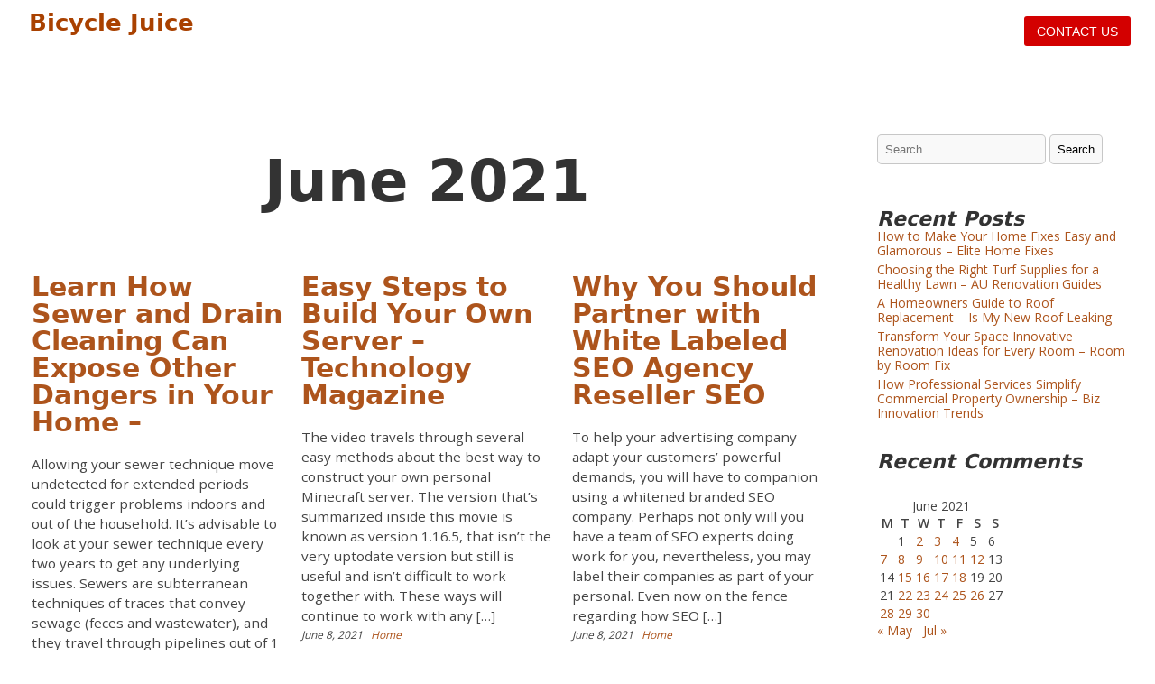

--- FILE ---
content_type: text/html; charset=UTF-8
request_url: https://bicyclejuice.com/2021/06/08/
body_size: 10635
content:
<!DOCTYPE html>
<html lang="en-US">
<head>
  <meta charset="UTF-8">
  <meta name="viewport" content="width=device-width, initial-scale=1.0">
  <meta http-equiv="X-UA-Compatible" content="ie=edge">
  <meta name="description" content="The Future of Transportation">
  <meta name='robots' content='noindex, follow' />

	<!-- This site is optimized with the Yoast SEO plugin v26.7 - https://yoast.com/wordpress/plugins/seo/ -->
	<title>June 8, 2021 - Bicycle Juice</title>
	<meta property="og:locale" content="en_US" />
	<meta property="og:type" content="website" />
	<meta property="og:title" content="June 8, 2021 - Bicycle Juice" />
	<meta property="og:url" content="https://bicyclejuice.com/2021/06/08/" />
	<meta property="og:site_name" content="Bicycle Juice" />
	<meta name="twitter:card" content="summary_large_image" />
	<script type="application/ld+json" class="yoast-schema-graph">{"@context":"https://schema.org","@graph":[{"@type":"CollectionPage","@id":"https://bicyclejuice.com/2021/06/08/","url":"https://bicyclejuice.com/2021/06/08/","name":"June 8, 2021 - Bicycle Juice","isPartOf":{"@id":"https://bicyclejuice.com/#website"},"breadcrumb":{"@id":"https://bicyclejuice.com/2021/06/08/#breadcrumb"},"inLanguage":"en-US"},{"@type":"BreadcrumbList","@id":"https://bicyclejuice.com/2021/06/08/#breadcrumb","itemListElement":[{"@type":"ListItem","position":1,"name":"Home","item":"https://bicyclejuice.com/"},{"@type":"ListItem","position":2,"name":"Archives for June 8, 2021"}]},{"@type":"WebSite","@id":"https://bicyclejuice.com/#website","url":"https://bicyclejuice.com/","name":"Bicycle Juice","description":"The Future of Transportation","potentialAction":[{"@type":"SearchAction","target":{"@type":"EntryPoint","urlTemplate":"https://bicyclejuice.com/?s={search_term_string}"},"query-input":{"@type":"PropertyValueSpecification","valueRequired":true,"valueName":"search_term_string"}}],"inLanguage":"en-US"}]}</script>
	<!-- / Yoast SEO plugin. -->


<link rel='dns-prefetch' href='//fonts.googleapis.com' />
<link rel="alternate" type="application/rss+xml" title="Bicycle Juice &raquo; Feed" href="https://bicyclejuice.com/feed/" />
<link rel="alternate" type="application/rss+xml" title="Bicycle Juice &raquo; Comments Feed" href="https://bicyclejuice.com/comments/feed/" />
<style id='wp-img-auto-sizes-contain-inline-css' type='text/css'>
img:is([sizes=auto i],[sizes^="auto," i]){contain-intrinsic-size:3000px 1500px}
/*# sourceURL=wp-img-auto-sizes-contain-inline-css */
</style>
<style id='wp-emoji-styles-inline-css' type='text/css'>

	img.wp-smiley, img.emoji {
		display: inline !important;
		border: none !important;
		box-shadow: none !important;
		height: 1em !important;
		width: 1em !important;
		margin: 0 0.07em !important;
		vertical-align: -0.1em !important;
		background: none !important;
		padding: 0 !important;
	}
/*# sourceURL=wp-emoji-styles-inline-css */
</style>
<style id='wp-block-library-inline-css' type='text/css'>
:root{--wp-block-synced-color:#7a00df;--wp-block-synced-color--rgb:122,0,223;--wp-bound-block-color:var(--wp-block-synced-color);--wp-editor-canvas-background:#ddd;--wp-admin-theme-color:#007cba;--wp-admin-theme-color--rgb:0,124,186;--wp-admin-theme-color-darker-10:#006ba1;--wp-admin-theme-color-darker-10--rgb:0,107,160.5;--wp-admin-theme-color-darker-20:#005a87;--wp-admin-theme-color-darker-20--rgb:0,90,135;--wp-admin-border-width-focus:2px}@media (min-resolution:192dpi){:root{--wp-admin-border-width-focus:1.5px}}.wp-element-button{cursor:pointer}:root .has-very-light-gray-background-color{background-color:#eee}:root .has-very-dark-gray-background-color{background-color:#313131}:root .has-very-light-gray-color{color:#eee}:root .has-very-dark-gray-color{color:#313131}:root .has-vivid-green-cyan-to-vivid-cyan-blue-gradient-background{background:linear-gradient(135deg,#00d084,#0693e3)}:root .has-purple-crush-gradient-background{background:linear-gradient(135deg,#34e2e4,#4721fb 50%,#ab1dfe)}:root .has-hazy-dawn-gradient-background{background:linear-gradient(135deg,#faaca8,#dad0ec)}:root .has-subdued-olive-gradient-background{background:linear-gradient(135deg,#fafae1,#67a671)}:root .has-atomic-cream-gradient-background{background:linear-gradient(135deg,#fdd79a,#004a59)}:root .has-nightshade-gradient-background{background:linear-gradient(135deg,#330968,#31cdcf)}:root .has-midnight-gradient-background{background:linear-gradient(135deg,#020381,#2874fc)}:root{--wp--preset--font-size--normal:16px;--wp--preset--font-size--huge:42px}.has-regular-font-size{font-size:1em}.has-larger-font-size{font-size:2.625em}.has-normal-font-size{font-size:var(--wp--preset--font-size--normal)}.has-huge-font-size{font-size:var(--wp--preset--font-size--huge)}.has-text-align-center{text-align:center}.has-text-align-left{text-align:left}.has-text-align-right{text-align:right}.has-fit-text{white-space:nowrap!important}#end-resizable-editor-section{display:none}.aligncenter{clear:both}.items-justified-left{justify-content:flex-start}.items-justified-center{justify-content:center}.items-justified-right{justify-content:flex-end}.items-justified-space-between{justify-content:space-between}.screen-reader-text{border:0;clip-path:inset(50%);height:1px;margin:-1px;overflow:hidden;padding:0;position:absolute;width:1px;word-wrap:normal!important}.screen-reader-text:focus{background-color:#ddd;clip-path:none;color:#444;display:block;font-size:1em;height:auto;left:5px;line-height:normal;padding:15px 23px 14px;text-decoration:none;top:5px;width:auto;z-index:100000}html :where(.has-border-color){border-style:solid}html :where([style*=border-top-color]){border-top-style:solid}html :where([style*=border-right-color]){border-right-style:solid}html :where([style*=border-bottom-color]){border-bottom-style:solid}html :where([style*=border-left-color]){border-left-style:solid}html :where([style*=border-width]){border-style:solid}html :where([style*=border-top-width]){border-top-style:solid}html :where([style*=border-right-width]){border-right-style:solid}html :where([style*=border-bottom-width]){border-bottom-style:solid}html :where([style*=border-left-width]){border-left-style:solid}html :where(img[class*=wp-image-]){height:auto;max-width:100%}:where(figure){margin:0 0 1em}html :where(.is-position-sticky){--wp-admin--admin-bar--position-offset:var(--wp-admin--admin-bar--height,0px)}@media screen and (max-width:600px){html :where(.is-position-sticky){--wp-admin--admin-bar--position-offset:0px}}

/*# sourceURL=wp-block-library-inline-css */
</style><style id='global-styles-inline-css' type='text/css'>
:root{--wp--preset--aspect-ratio--square: 1;--wp--preset--aspect-ratio--4-3: 4/3;--wp--preset--aspect-ratio--3-4: 3/4;--wp--preset--aspect-ratio--3-2: 3/2;--wp--preset--aspect-ratio--2-3: 2/3;--wp--preset--aspect-ratio--16-9: 16/9;--wp--preset--aspect-ratio--9-16: 9/16;--wp--preset--color--black: #000000;--wp--preset--color--cyan-bluish-gray: #abb8c3;--wp--preset--color--white: #ffffff;--wp--preset--color--pale-pink: #f78da7;--wp--preset--color--vivid-red: #cf2e2e;--wp--preset--color--luminous-vivid-orange: #ff6900;--wp--preset--color--luminous-vivid-amber: #fcb900;--wp--preset--color--light-green-cyan: #7bdcb5;--wp--preset--color--vivid-green-cyan: #00d084;--wp--preset--color--pale-cyan-blue: #8ed1fc;--wp--preset--color--vivid-cyan-blue: #0693e3;--wp--preset--color--vivid-purple: #9b51e0;--wp--preset--gradient--vivid-cyan-blue-to-vivid-purple: linear-gradient(135deg,rgb(6,147,227) 0%,rgb(155,81,224) 100%);--wp--preset--gradient--light-green-cyan-to-vivid-green-cyan: linear-gradient(135deg,rgb(122,220,180) 0%,rgb(0,208,130) 100%);--wp--preset--gradient--luminous-vivid-amber-to-luminous-vivid-orange: linear-gradient(135deg,rgb(252,185,0) 0%,rgb(255,105,0) 100%);--wp--preset--gradient--luminous-vivid-orange-to-vivid-red: linear-gradient(135deg,rgb(255,105,0) 0%,rgb(207,46,46) 100%);--wp--preset--gradient--very-light-gray-to-cyan-bluish-gray: linear-gradient(135deg,rgb(238,238,238) 0%,rgb(169,184,195) 100%);--wp--preset--gradient--cool-to-warm-spectrum: linear-gradient(135deg,rgb(74,234,220) 0%,rgb(151,120,209) 20%,rgb(207,42,186) 40%,rgb(238,44,130) 60%,rgb(251,105,98) 80%,rgb(254,248,76) 100%);--wp--preset--gradient--blush-light-purple: linear-gradient(135deg,rgb(255,206,236) 0%,rgb(152,150,240) 100%);--wp--preset--gradient--blush-bordeaux: linear-gradient(135deg,rgb(254,205,165) 0%,rgb(254,45,45) 50%,rgb(107,0,62) 100%);--wp--preset--gradient--luminous-dusk: linear-gradient(135deg,rgb(255,203,112) 0%,rgb(199,81,192) 50%,rgb(65,88,208) 100%);--wp--preset--gradient--pale-ocean: linear-gradient(135deg,rgb(255,245,203) 0%,rgb(182,227,212) 50%,rgb(51,167,181) 100%);--wp--preset--gradient--electric-grass: linear-gradient(135deg,rgb(202,248,128) 0%,rgb(113,206,126) 100%);--wp--preset--gradient--midnight: linear-gradient(135deg,rgb(2,3,129) 0%,rgb(40,116,252) 100%);--wp--preset--font-size--small: clamp(.9rem, 0.9rem + ((1vw - 0.2rem) * 0.172), 1rem);--wp--preset--font-size--medium: clamp(1.2rem, 1.2rem + ((1vw - 0.2rem) * 0.43), 1.45rem);--wp--preset--font-size--large: clamp(1.45rem, 1.45rem + ((1vw - 0.2rem) * 0.688), 1.85rem);--wp--preset--font-size--x-large: clamp(1.85rem, 1.85rem + ((1vw - 0.2rem) * 1.118), 2.5rem);--wp--preset--font-size--x-small: clamp(.825rem, 0.825rem + ((1vw - 0.2rem) * 0.129), .9rem);--wp--preset--font-size--base: clamp(1rem, 1rem + ((1vw - 0.2rem) * 0.258), 1.15rem);--wp--preset--font-size--xx-large: clamp(2.5rem, 2.5rem + ((1vw - 0.2rem) * 1.325), 3.27rem);--wp--preset--font-family--body: "Inter", sans-serif;--wp--preset--font-family--heading: Cardo;--wp--preset--font-family--system-sans-serif: -apple-system, BlinkMacSystemFont, avenir next, avenir, segoe ui, helvetica neue, helvetica, Cantarell, Ubuntu, roboto, noto, arial, sans-serif;--wp--preset--font-family--system-serif: Iowan Old Style, Apple Garamond, Baskerville, Times New Roman, Droid Serif, Times, Source Serif Pro, serif, Apple Color Emoji, Segoe UI Emoji, Segoe UI Symbol;--wp--preset--spacing--20: 0.44rem;--wp--preset--spacing--30: 0.67rem;--wp--preset--spacing--40: 1rem;--wp--preset--spacing--50: 1.5rem;--wp--preset--spacing--60: 2.25rem;--wp--preset--spacing--70: 3.38rem;--wp--preset--spacing--80: 5.06rem;--wp--preset--shadow--natural: 6px 6px 9px rgba(0, 0, 0, 0.2);--wp--preset--shadow--deep: 12px 12px 50px rgba(0, 0, 0, 0.4);--wp--preset--shadow--sharp: 6px 6px 0px rgba(0, 0, 0, 0.2);--wp--preset--shadow--outlined: 6px 6px 0px -3px rgb(255, 255, 255), 6px 6px rgb(0, 0, 0);--wp--preset--shadow--crisp: 6px 6px 0px rgb(0, 0, 0);}:root { --wp--style--global--content-size: 640px;--wp--style--global--wide-size: 1250px; }:where(body) { margin: 0; }.wp-site-blocks > .alignleft { float: left; margin-right: 2em; }.wp-site-blocks > .alignright { float: right; margin-left: 2em; }.wp-site-blocks > .aligncenter { justify-content: center; margin-left: auto; margin-right: auto; }:where(.wp-site-blocks) > * { margin-block-start: 24px; margin-block-end: 0; }:where(.wp-site-blocks) > :first-child { margin-block-start: 0; }:where(.wp-site-blocks) > :last-child { margin-block-end: 0; }:root { --wp--style--block-gap: 24px; }:root :where(.is-layout-flow) > :first-child{margin-block-start: 0;}:root :where(.is-layout-flow) > :last-child{margin-block-end: 0;}:root :where(.is-layout-flow) > *{margin-block-start: 24px;margin-block-end: 0;}:root :where(.is-layout-constrained) > :first-child{margin-block-start: 0;}:root :where(.is-layout-constrained) > :last-child{margin-block-end: 0;}:root :where(.is-layout-constrained) > *{margin-block-start: 24px;margin-block-end: 0;}:root :where(.is-layout-flex){gap: 24px;}:root :where(.is-layout-grid){gap: 24px;}.is-layout-flow > .alignleft{float: left;margin-inline-start: 0;margin-inline-end: 2em;}.is-layout-flow > .alignright{float: right;margin-inline-start: 2em;margin-inline-end: 0;}.is-layout-flow > .aligncenter{margin-left: auto !important;margin-right: auto !important;}.is-layout-constrained > .alignleft{float: left;margin-inline-start: 0;margin-inline-end: 2em;}.is-layout-constrained > .alignright{float: right;margin-inline-start: 2em;margin-inline-end: 0;}.is-layout-constrained > .aligncenter{margin-left: auto !important;margin-right: auto !important;}.is-layout-constrained > :where(:not(.alignleft):not(.alignright):not(.alignfull)){max-width: var(--wp--style--global--content-size);margin-left: auto !important;margin-right: auto !important;}.is-layout-constrained > .alignwide{max-width: var(--wp--style--global--wide-size);}body .is-layout-flex{display: flex;}.is-layout-flex{flex-wrap: wrap;align-items: center;}.is-layout-flex > :is(*, div){margin: 0;}body .is-layout-grid{display: grid;}.is-layout-grid > :is(*, div){margin: 0;}body{font-family: var(--wp--preset--font-family--system-fonts);font-size: var(--wp--preset--font-size--extra-small);line-height: 1.2;padding-top: 0px;padding-right: 0px;padding-bottom: 0px;padding-left: 0px;}a:where(:not(.wp-element-button)){text-decoration: underline;}h1{font-size: var(--wp--preset--font-size--x-large);}h2{font-size: var(--wp--preset--font-size--large);}h3{font-size: var(--wp--preset--font-size--medium);}h4{font-size: var(--wp--preset--font-size--base);}h5{font-size: var(--wp--preset--font-size--small);}h6{font-size: var(--wp--preset--font-size--x-small);}:root :where(.wp-element-button, .wp-block-button__link){background-color: #32373c;border-width: 0;color: #fff;font-family: inherit;font-size: inherit;font-style: inherit;font-weight: inherit;letter-spacing: inherit;line-height: inherit;padding-top: calc(0.667em + 2px);padding-right: calc(1.333em + 2px);padding-bottom: calc(0.667em + 2px);padding-left: calc(1.333em + 2px);text-decoration: none;text-transform: inherit;}.has-black-color{color: var(--wp--preset--color--black) !important;}.has-cyan-bluish-gray-color{color: var(--wp--preset--color--cyan-bluish-gray) !important;}.has-white-color{color: var(--wp--preset--color--white) !important;}.has-pale-pink-color{color: var(--wp--preset--color--pale-pink) !important;}.has-vivid-red-color{color: var(--wp--preset--color--vivid-red) !important;}.has-luminous-vivid-orange-color{color: var(--wp--preset--color--luminous-vivid-orange) !important;}.has-luminous-vivid-amber-color{color: var(--wp--preset--color--luminous-vivid-amber) !important;}.has-light-green-cyan-color{color: var(--wp--preset--color--light-green-cyan) !important;}.has-vivid-green-cyan-color{color: var(--wp--preset--color--vivid-green-cyan) !important;}.has-pale-cyan-blue-color{color: var(--wp--preset--color--pale-cyan-blue) !important;}.has-vivid-cyan-blue-color{color: var(--wp--preset--color--vivid-cyan-blue) !important;}.has-vivid-purple-color{color: var(--wp--preset--color--vivid-purple) !important;}.has-black-background-color{background-color: var(--wp--preset--color--black) !important;}.has-cyan-bluish-gray-background-color{background-color: var(--wp--preset--color--cyan-bluish-gray) !important;}.has-white-background-color{background-color: var(--wp--preset--color--white) !important;}.has-pale-pink-background-color{background-color: var(--wp--preset--color--pale-pink) !important;}.has-vivid-red-background-color{background-color: var(--wp--preset--color--vivid-red) !important;}.has-luminous-vivid-orange-background-color{background-color: var(--wp--preset--color--luminous-vivid-orange) !important;}.has-luminous-vivid-amber-background-color{background-color: var(--wp--preset--color--luminous-vivid-amber) !important;}.has-light-green-cyan-background-color{background-color: var(--wp--preset--color--light-green-cyan) !important;}.has-vivid-green-cyan-background-color{background-color: var(--wp--preset--color--vivid-green-cyan) !important;}.has-pale-cyan-blue-background-color{background-color: var(--wp--preset--color--pale-cyan-blue) !important;}.has-vivid-cyan-blue-background-color{background-color: var(--wp--preset--color--vivid-cyan-blue) !important;}.has-vivid-purple-background-color{background-color: var(--wp--preset--color--vivid-purple) !important;}.has-black-border-color{border-color: var(--wp--preset--color--black) !important;}.has-cyan-bluish-gray-border-color{border-color: var(--wp--preset--color--cyan-bluish-gray) !important;}.has-white-border-color{border-color: var(--wp--preset--color--white) !important;}.has-pale-pink-border-color{border-color: var(--wp--preset--color--pale-pink) !important;}.has-vivid-red-border-color{border-color: var(--wp--preset--color--vivid-red) !important;}.has-luminous-vivid-orange-border-color{border-color: var(--wp--preset--color--luminous-vivid-orange) !important;}.has-luminous-vivid-amber-border-color{border-color: var(--wp--preset--color--luminous-vivid-amber) !important;}.has-light-green-cyan-border-color{border-color: var(--wp--preset--color--light-green-cyan) !important;}.has-vivid-green-cyan-border-color{border-color: var(--wp--preset--color--vivid-green-cyan) !important;}.has-pale-cyan-blue-border-color{border-color: var(--wp--preset--color--pale-cyan-blue) !important;}.has-vivid-cyan-blue-border-color{border-color: var(--wp--preset--color--vivid-cyan-blue) !important;}.has-vivid-purple-border-color{border-color: var(--wp--preset--color--vivid-purple) !important;}.has-vivid-cyan-blue-to-vivid-purple-gradient-background{background: var(--wp--preset--gradient--vivid-cyan-blue-to-vivid-purple) !important;}.has-light-green-cyan-to-vivid-green-cyan-gradient-background{background: var(--wp--preset--gradient--light-green-cyan-to-vivid-green-cyan) !important;}.has-luminous-vivid-amber-to-luminous-vivid-orange-gradient-background{background: var(--wp--preset--gradient--luminous-vivid-amber-to-luminous-vivid-orange) !important;}.has-luminous-vivid-orange-to-vivid-red-gradient-background{background: var(--wp--preset--gradient--luminous-vivid-orange-to-vivid-red) !important;}.has-very-light-gray-to-cyan-bluish-gray-gradient-background{background: var(--wp--preset--gradient--very-light-gray-to-cyan-bluish-gray) !important;}.has-cool-to-warm-spectrum-gradient-background{background: var(--wp--preset--gradient--cool-to-warm-spectrum) !important;}.has-blush-light-purple-gradient-background{background: var(--wp--preset--gradient--blush-light-purple) !important;}.has-blush-bordeaux-gradient-background{background: var(--wp--preset--gradient--blush-bordeaux) !important;}.has-luminous-dusk-gradient-background{background: var(--wp--preset--gradient--luminous-dusk) !important;}.has-pale-ocean-gradient-background{background: var(--wp--preset--gradient--pale-ocean) !important;}.has-electric-grass-gradient-background{background: var(--wp--preset--gradient--electric-grass) !important;}.has-midnight-gradient-background{background: var(--wp--preset--gradient--midnight) !important;}.has-small-font-size{font-size: var(--wp--preset--font-size--small) !important;}.has-medium-font-size{font-size: var(--wp--preset--font-size--medium) !important;}.has-large-font-size{font-size: var(--wp--preset--font-size--large) !important;}.has-x-large-font-size{font-size: var(--wp--preset--font-size--x-large) !important;}.has-x-small-font-size{font-size: var(--wp--preset--font-size--x-small) !important;}.has-base-font-size{font-size: var(--wp--preset--font-size--base) !important;}.has-xx-large-font-size{font-size: var(--wp--preset--font-size--xx-large) !important;}.has-body-font-family{font-family: var(--wp--preset--font-family--body) !important;}.has-heading-font-family{font-family: var(--wp--preset--font-family--heading) !important;}.has-system-sans-serif-font-family{font-family: var(--wp--preset--font-family--system-sans-serif) !important;}.has-system-serif-font-family{font-family: var(--wp--preset--font-family--system-serif) !important;}
/*# sourceURL=global-styles-inline-css */
</style>

<link rel='stylesheet' id='ilex-style-css' href='https://bicyclejuice.com/wp-content/themes/ilex/style.css?ver=6.9' type='text/css' media='all' />
<link rel='stylesheet' id='google-font-css' href='https://fonts.googleapis.com/css?family=Open+Sans%3A300%2C400%2C600&#038;display=swap&#038;ver=1.1' type='text/css' media='all' />
<script type="text/javascript" src="https://bicyclejuice.com/wp-includes/js/jquery/jquery.min.js?ver=3.7.1" id="jquery-core-js"></script>
<script type="text/javascript" src="https://bicyclejuice.com/wp-includes/js/jquery/jquery-migrate.min.js?ver=3.4.1" id="jquery-migrate-js"></script>
<link rel="https://api.w.org/" href="https://bicyclejuice.com/wp-json/" /><link rel="EditURI" type="application/rsd+xml" title="RSD" href="https://bicyclejuice.com/xmlrpc.php?rsd" />
<meta name="generator" content="WordPress 6.9" />
         <style type="text/css">
             a { color:#ad541c; }
			 a:hover { color:#d50000; }
			 span.nav-title{ fill:#d50000; }
			 #site-header, body.is-scrolled #site-header, nav .menu .sub-menu{ background-color:#ffffff; }
			 ul#primary-menu li ul li>ul { border-left:#ffffff; }
			 #primary-menu li a{ color:#ad541c; }
			 span.icon path{ fill:#ad541c; }
			 button.menu-toggle{ color:#ad541c; }
			 .icon-hamburger span{ background:#ad541c; }
			 .site-title a, .site-description{ color:#ffffff; }
         </style>
    <style type="text/css">.recentcomments a{display:inline !important;padding:0 !important;margin:0 !important;}</style><style class='wp-fonts-local' type='text/css'>
@font-face{font-family:Inter;font-style:normal;font-weight:200 300 800;font-display:fallback;src:url('https://bicyclejuice.com/wp-content/themes/ilex/assets/fonts/inter/Inter-VariableFont_slnt,wght.woff2') format('woff2');font-stretch:normal;}
@font-face{font-family:Cardo;font-style:normal;font-weight:400;font-display:fallback;src:url('https://bicyclejuice.com/wp-content/themes/ilex/assets/fonts/cardo/cardo_normal_400.woff2') format('woff2');}
@font-face{font-family:Cardo;font-style:italic;font-weight:400;font-display:fallback;src:url('https://bicyclejuice.com/wp-content/themes/ilex/assets/fonts/cardo/cardo_italic_400.woff2') format('woff2');}
@font-face{font-family:Cardo;font-style:normal;font-weight:700;font-display:fallback;src:url('https://bicyclejuice.com/wp-content/themes/ilex/assets/fonts/cardo/cardo_normal_700.woff2') format('woff2');}
</style>
</head>

<body class="archive date wp-embed-responsive wp-theme-ilex">
    <a class="skip-link" href="#site-content">Skip to the content</a>
  <header id="site-header" role="banner">
    <div class="header container">
      <div class="branding">

	   	           
          <a class="site-title" href="https://bicyclejuice.com">Bicycle Juice </a>
        		<p class="site-description">The Future of Transportation</p>
		

      </div><!-- .branding -->


	      <button class="menu-toggle" aria-controls="primary-menu" aria-expanded="false" aria-label="open primary-menu">Menu        <div class="icon-hamburger">
						<span></span>
						<span></span>
		    </div>
        </button>
        <nav id="site-navigation" class="main-navigation" role="navigation"  aria-label="primary-menu">

          <div id="primary-menu" class="menu"></div>
        </nav><!-- #site-navigation -->
  
			<div class="search" > 
		 <button class="contact"><a href="/contact" title="contact">Contact us	</a></button>	
      </div>

      




</div> 
  </header>


  
<div class="grid-between container">

  <main id="site-content" role="main" class="col-70 grid-top">
    <div class="col-100">
            <h1 class="mb-3 mt-2"> June 2021</h1>
            </div>



                  
<div class="col-33">
            <article class="post-65 post type-post status-publish format-standard hentry category-home">

              <h2>
                <a href="https://bicyclejuice.com/2021/06/08/learn-how-sewer-and-drain-cleaning-can-expose-other-dangers-in-your-home/">
                  Learn How Sewer and Drain Cleaning Can Expose Other Dangers in Your Home &#8211;                </a>
              </h2>

              

                
            

              <div class="content-blog">

                <p>Allowing your sewer technique move undetected for extended periods could trigger problems indoors and out of the household. It&#8217;s advisable to look at your sewer technique every two years to get any underlying issues. Sewers are subterranean techniques of traces that convey sewage (feces and wastewater), and they travel through pipelines out of 1 area [&hellip;]</p>

                <span class="small">
                  June 8, 2021 &nbsp; <a href="https://bicyclejuice.com/category/home/" rel="category tag">Home</a>                </span>

              </div>

            </article>
            <div class="clearfix"></div>

</div>
          
<div class="col-33">
            <article class="post-63 post type-post status-publish format-standard hentry category-home">

              <h2>
                <a href="https://bicyclejuice.com/2021/06/08/easy-steps-to-build-your-own-server-technology-magazine/">
                  Easy Steps to Build Your Own Server &#8211; Technology Magazine                </a>
              </h2>

              

                
            

              <div class="content-blog">

                <p>The video travels through several easy methods about the best way to construct your own personal Minecraft server. The version that&#8217;s summarized inside this movie is known as version 1.16.5, that isn&#8217;t the very uptodate version but still is useful and isn&#8217;t difficult to work together with. These ways will continue to work with any [&hellip;]</p>

                <span class="small">
                  June 8, 2021 &nbsp; <a href="https://bicyclejuice.com/category/home/" rel="category tag">Home</a>                </span>

              </div>

            </article>
            <div class="clearfix"></div>

</div>
          
<div class="col-33">
            <article class="post-61 post type-post status-publish format-standard hentry category-home">

              <h2>
                <a href="https://bicyclejuice.com/2021/06/08/why-you-should-partner-with-white-labeled-seo-agency-reseller-seo/">
                  Why You Should Partner with White Labeled SEO Agency   Reseller SEO                </a>
              </h2>

              

                
            

              <div class="content-blog">

                <p>To help your advertising company adapt your customers&#8217; powerful demands, you will have to companion using a whitened branded SEO company. Perhaps not only will you have a team of SEO experts doing work for you, nevertheless, you may label their companies as part of your personal. Even now on the fence regarding how SEO [&hellip;]</p>

                <span class="small">
                  June 8, 2021 &nbsp; <a href="https://bicyclejuice.com/category/home/" rel="category tag">Home</a>                </span>

              </div>

            </article>
            <div class="clearfix"></div>

</div>
          
<div class="col-33">
            <article class="post-59 post type-post status-publish format-standard hentry category-home">

              <h2>
                <a href="https://bicyclejuice.com/2021/06/08/reasons-to-hire-an-seo-company/">
                  Reasons to Hire an SEO Company &#8211;                </a>
              </h2>

              

                
            

              <div class="content-blog">

                <p>https://ventsmagazine.com/2021/05/23/reasons-to-hire-an-seo-company/ e4quxdpuuw.</p>

                <span class="small">
                  June 8, 2021 &nbsp; <a href="https://bicyclejuice.com/category/home/" rel="category tag">Home</a>                </span>

              </div>

            </article>
            <div class="clearfix"></div>

</div>
          
<div class="col-33">
            <article class="post-57 post type-post status-publish format-standard hentry category-home">

              <h2>
                <a href="https://bicyclejuice.com/2021/06/08/steps-to-take-after-being-in-a-car-accident-free-car-magazines/">
                  Steps to Take After Being in a Car Accident &#8211; Free Car Magazines                </a>
              </h2>

              

                
            

              <div class="content-blog">

                <p>https://freecarmagazines.net/steps-to-take-after-being-in-a-car-accident/ h91vzev744.</p>

                <span class="small">
                  June 8, 2021 &nbsp; <a href="https://bicyclejuice.com/category/home/" rel="category tag">Home</a>                </span>

              </div>

            </article>
            <div class="clearfix"></div>

</div>
                    <div class="col-100 aligncenter">
          <div class="pagination clearfix">

            
          </div>
          </div>
        
      

    </main>
    


    <aside id="site-complementary" role="complementary" class="col-20">

      

<section id="search-2" class="widget widget_search"><form role="search" method="get" class="search-form" action="https://bicyclejuice.com/">
				<label>
					<span class="screen-reader-text">Search for:</span>
					<input type="search" class="search-field" placeholder="Search &hellip;" value="" name="s" />
				</label>
				<input type="submit" class="search-submit" value="Search" />
			</form></section>
		<section id="recent-posts-2" class="widget widget_recent_entries">
		<h2 class="widget-title">Recent Posts</h2>
		<ul>
											<li>
					<a href="https://bicyclejuice.com/2026/01/17/how-to-make-your-home-fixes-easy-and-glamorous-elite-home-fixes/">How to Make Your Home Fixes Easy and Glamorous &#8211; Elite Home Fixes</a>
									</li>
											<li>
					<a href="https://bicyclejuice.com/2026/01/16/choosing-the-right-turf-supplies-for-a-healthy-lawn-au-renovation-guides/">Choosing the Right Turf Supplies for a Healthy Lawn &#8211; AU Renovation Guides</a>
									</li>
											<li>
					<a href="https://bicyclejuice.com/2026/01/16/a-homeowners-guide-to-roof-replacement-is-my-new-roof-leaking/">A Homeowners Guide to Roof Replacement &#8211; Is My New Roof Leaking</a>
									</li>
											<li>
					<a href="https://bicyclejuice.com/2026/01/16/transform-your-space-innovative-renovation-ideas-for-every-room-room-by-room-fix/">Transform Your Space Innovative Renovation Ideas for Every Room &#8211; Room by Room Fix</a>
									</li>
											<li>
					<a href="https://bicyclejuice.com/2026/01/14/how-professional-services-simplify-commercial-property-ownership-biz-innovation-trends/">How Professional Services Simplify Commercial Property Ownership &#8211; Biz Innovation Trends</a>
									</li>
					</ul>

		</section><section id="recent-comments-2" class="widget widget_recent_comments"><h2 class="widget-title">Recent Comments</h2><ul id="recentcomments"></ul></section><section id="calendar-2" class="widget widget_calendar"><div id="calendar_wrap" class="calendar_wrap"><table id="wp-calendar" class="wp-calendar-table">
	<caption>June 2021</caption>
	<thead>
	<tr>
		<th scope="col" aria-label="Monday">M</th>
		<th scope="col" aria-label="Tuesday">T</th>
		<th scope="col" aria-label="Wednesday">W</th>
		<th scope="col" aria-label="Thursday">T</th>
		<th scope="col" aria-label="Friday">F</th>
		<th scope="col" aria-label="Saturday">S</th>
		<th scope="col" aria-label="Sunday">S</th>
	</tr>
	</thead>
	<tbody>
	<tr>
		<td colspan="1" class="pad">&nbsp;</td><td>1</td><td><a href="https://bicyclejuice.com/2021/06/02/" aria-label="Posts published on June 2, 2021">2</a></td><td><a href="https://bicyclejuice.com/2021/06/03/" aria-label="Posts published on June 3, 2021">3</a></td><td><a href="https://bicyclejuice.com/2021/06/04/" aria-label="Posts published on June 4, 2021">4</a></td><td>5</td><td>6</td>
	</tr>
	<tr>
		<td><a href="https://bicyclejuice.com/2021/06/07/" aria-label="Posts published on June 7, 2021">7</a></td><td><a href="https://bicyclejuice.com/2021/06/08/" aria-label="Posts published on June 8, 2021">8</a></td><td><a href="https://bicyclejuice.com/2021/06/09/" aria-label="Posts published on June 9, 2021">9</a></td><td><a href="https://bicyclejuice.com/2021/06/10/" aria-label="Posts published on June 10, 2021">10</a></td><td><a href="https://bicyclejuice.com/2021/06/11/" aria-label="Posts published on June 11, 2021">11</a></td><td><a href="https://bicyclejuice.com/2021/06/12/" aria-label="Posts published on June 12, 2021">12</a></td><td>13</td>
	</tr>
	<tr>
		<td>14</td><td><a href="https://bicyclejuice.com/2021/06/15/" aria-label="Posts published on June 15, 2021">15</a></td><td><a href="https://bicyclejuice.com/2021/06/16/" aria-label="Posts published on June 16, 2021">16</a></td><td><a href="https://bicyclejuice.com/2021/06/17/" aria-label="Posts published on June 17, 2021">17</a></td><td><a href="https://bicyclejuice.com/2021/06/18/" aria-label="Posts published on June 18, 2021">18</a></td><td>19</td><td>20</td>
	</tr>
	<tr>
		<td>21</td><td><a href="https://bicyclejuice.com/2021/06/22/" aria-label="Posts published on June 22, 2021">22</a></td><td><a href="https://bicyclejuice.com/2021/06/23/" aria-label="Posts published on June 23, 2021">23</a></td><td><a href="https://bicyclejuice.com/2021/06/24/" aria-label="Posts published on June 24, 2021">24</a></td><td><a href="https://bicyclejuice.com/2021/06/25/" aria-label="Posts published on June 25, 2021">25</a></td><td><a href="https://bicyclejuice.com/2021/06/26/" aria-label="Posts published on June 26, 2021">26</a></td><td>27</td>
	</tr>
	<tr>
		<td><a href="https://bicyclejuice.com/2021/06/28/" aria-label="Posts published on June 28, 2021">28</a></td><td><a href="https://bicyclejuice.com/2021/06/29/" aria-label="Posts published on June 29, 2021">29</a></td><td><a href="https://bicyclejuice.com/2021/06/30/" aria-label="Posts published on June 30, 2021">30</a></td>
		<td class="pad" colspan="4">&nbsp;</td>
	</tr>
	</tbody>
	</table><nav aria-label="Previous and next months" class="wp-calendar-nav">
		<span class="wp-calendar-nav-prev"><a href="https://bicyclejuice.com/2021/05/">&laquo; May</a></span>
		<span class="pad">&nbsp;</span>
		<span class="wp-calendar-nav-next"><a href="https://bicyclejuice.com/2021/07/">Jul &raquo;</a></span>
	</nav></div></section><section id="archives-2" class="widget widget_archive"><h2 class="widget-title">Archives</h2>		<label class="screen-reader-text" for="archives-dropdown-2">Archives</label>
		<select id="archives-dropdown-2" name="archive-dropdown">
			
			<option value="">Select Month</option>
				<option value='https://bicyclejuice.com/2026/01/'> January 2026 &nbsp;(15)</option>
	<option value='https://bicyclejuice.com/2025/12/'> December 2025 &nbsp;(25)</option>
	<option value='https://bicyclejuice.com/2025/11/'> November 2025 &nbsp;(17)</option>
	<option value='https://bicyclejuice.com/2025/10/'> October 2025 &nbsp;(14)</option>
	<option value='https://bicyclejuice.com/2025/09/'> September 2025 &nbsp;(18)</option>
	<option value='https://bicyclejuice.com/2025/08/'> August 2025 &nbsp;(7)</option>
	<option value='https://bicyclejuice.com/2025/07/'> July 2025 &nbsp;(11)</option>
	<option value='https://bicyclejuice.com/2025/06/'> June 2025 &nbsp;(14)</option>
	<option value='https://bicyclejuice.com/2025/05/'> May 2025 &nbsp;(21)</option>
	<option value='https://bicyclejuice.com/2025/04/'> April 2025 &nbsp;(14)</option>
	<option value='https://bicyclejuice.com/2025/03/'> March 2025 &nbsp;(16)</option>
	<option value='https://bicyclejuice.com/2025/02/'> February 2025 &nbsp;(4)</option>
	<option value='https://bicyclejuice.com/2025/01/'> January 2025 &nbsp;(14)</option>
	<option value='https://bicyclejuice.com/2024/12/'> December 2024 &nbsp;(5)</option>
	<option value='https://bicyclejuice.com/2024/11/'> November 2024 &nbsp;(34)</option>
	<option value='https://bicyclejuice.com/2024/10/'> October 2024 &nbsp;(17)</option>
	<option value='https://bicyclejuice.com/2024/09/'> September 2024 &nbsp;(25)</option>
	<option value='https://bicyclejuice.com/2024/08/'> August 2024 &nbsp;(23)</option>
	<option value='https://bicyclejuice.com/2024/07/'> July 2024 &nbsp;(32)</option>
	<option value='https://bicyclejuice.com/2024/06/'> June 2024 &nbsp;(18)</option>
	<option value='https://bicyclejuice.com/2024/05/'> May 2024 &nbsp;(24)</option>
	<option value='https://bicyclejuice.com/2024/04/'> April 2024 &nbsp;(11)</option>
	<option value='https://bicyclejuice.com/2024/03/'> March 2024 &nbsp;(22)</option>
	<option value='https://bicyclejuice.com/2024/02/'> February 2024 &nbsp;(17)</option>
	<option value='https://bicyclejuice.com/2024/01/'> January 2024 &nbsp;(17)</option>
	<option value='https://bicyclejuice.com/2023/12/'> December 2023 &nbsp;(16)</option>
	<option value='https://bicyclejuice.com/2023/11/'> November 2023 &nbsp;(10)</option>
	<option value='https://bicyclejuice.com/2023/10/'> October 2023 &nbsp;(13)</option>
	<option value='https://bicyclejuice.com/2023/09/'> September 2023 &nbsp;(9)</option>
	<option value='https://bicyclejuice.com/2023/08/'> August 2023 &nbsp;(11)</option>
	<option value='https://bicyclejuice.com/2023/07/'> July 2023 &nbsp;(9)</option>
	<option value='https://bicyclejuice.com/2023/06/'> June 2023 &nbsp;(16)</option>
	<option value='https://bicyclejuice.com/2023/05/'> May 2023 &nbsp;(20)</option>
	<option value='https://bicyclejuice.com/2023/04/'> April 2023 &nbsp;(26)</option>
	<option value='https://bicyclejuice.com/2023/03/'> March 2023 &nbsp;(22)</option>
	<option value='https://bicyclejuice.com/2023/02/'> February 2023 &nbsp;(11)</option>
	<option value='https://bicyclejuice.com/2023/01/'> January 2023 &nbsp;(19)</option>
	<option value='https://bicyclejuice.com/2022/12/'> December 2022 &nbsp;(22)</option>
	<option value='https://bicyclejuice.com/2022/11/'> November 2022 &nbsp;(27)</option>
	<option value='https://bicyclejuice.com/2022/10/'> October 2022 &nbsp;(18)</option>
	<option value='https://bicyclejuice.com/2022/09/'> September 2022 &nbsp;(13)</option>
	<option value='https://bicyclejuice.com/2022/08/'> August 2022 &nbsp;(25)</option>
	<option value='https://bicyclejuice.com/2022/07/'> July 2022 &nbsp;(23)</option>
	<option value='https://bicyclejuice.com/2022/06/'> June 2022 &nbsp;(13)</option>
	<option value='https://bicyclejuice.com/2022/05/'> May 2022 &nbsp;(31)</option>
	<option value='https://bicyclejuice.com/2022/04/'> April 2022 &nbsp;(30)</option>
	<option value='https://bicyclejuice.com/2022/03/'> March 2022 &nbsp;(23)</option>
	<option value='https://bicyclejuice.com/2022/02/'> February 2022 &nbsp;(44)</option>
	<option value='https://bicyclejuice.com/2022/01/'> January 2022 &nbsp;(59)</option>
	<option value='https://bicyclejuice.com/2021/12/'> December 2021 &nbsp;(37)</option>
	<option value='https://bicyclejuice.com/2021/11/'> November 2021 &nbsp;(33)</option>
	<option value='https://bicyclejuice.com/2021/10/'> October 2021 &nbsp;(28)</option>
	<option value='https://bicyclejuice.com/2021/09/'> September 2021 &nbsp;(29)</option>
	<option value='https://bicyclejuice.com/2021/08/'> August 2021 &nbsp;(35)</option>
	<option value='https://bicyclejuice.com/2021/07/'> July 2021 &nbsp;(52)</option>
	<option value='https://bicyclejuice.com/2021/06/' selected='selected'> June 2021 &nbsp;(59)</option>
	<option value='https://bicyclejuice.com/2021/05/'> May 2021 &nbsp;(7)</option>

		</select>

			<script type="text/javascript">
/* <![CDATA[ */

( ( dropdownId ) => {
	const dropdown = document.getElementById( dropdownId );
	function onSelectChange() {
		setTimeout( () => {
			if ( 'escape' === dropdown.dataset.lastkey ) {
				return;
			}
			if ( dropdown.value ) {
				document.location.href = dropdown.value;
			}
		}, 250 );
	}
	function onKeyUp( event ) {
		if ( 'Escape' === event.key ) {
			dropdown.dataset.lastkey = 'escape';
		} else {
			delete dropdown.dataset.lastkey;
		}
	}
	function onClick() {
		delete dropdown.dataset.lastkey;
	}
	dropdown.addEventListener( 'keyup', onKeyUp );
	dropdown.addEventListener( 'click', onClick );
	dropdown.addEventListener( 'change', onSelectChange );
})( "archives-dropdown-2" );

//# sourceURL=WP_Widget_Archives%3A%3Awidget
/* ]]> */
</script>
</section>
    </aside>
      </div>
  
<footer id="site-footer" role="contentinfo" class="footer  pxy-1">
  <div class="grid-center container">
    <div class="col-33 alignleft">  
             
          <a class="site-title" href="https://bicyclejuice.com">Bicycle Juice </a>
        		<p class="site-description">The Future of Transportation</p>
		
        <p>&nbsp; &copy; 
        2026</p><!-- .footer-copyright -->      

    </div>
    <div class="col-33 aligncenter">
      <div class="social">
        <div id="social-menu" class="menu"></div>
      </div>
    </div>
    <div class="col-33 alignright">
      <!-- Menu -->

      <div id="footer-menu" class="menu"></div>

    </div>

</div><!-- fine grid-center container -->
 

</footer>
<script type="speculationrules">
{"prefetch":[{"source":"document","where":{"and":[{"href_matches":"/*"},{"not":{"href_matches":["/wp-*.php","/wp-admin/*","/wp-content/uploads/*","/wp-content/*","/wp-content/plugins/*","/wp-content/themes/ilex/*","/*\\?(.+)"]}},{"not":{"selector_matches":"a[rel~=\"nofollow\"]"}},{"not":{"selector_matches":".no-prefetch, .no-prefetch a"}}]},"eagerness":"conservative"}]}
</script>
<script type="text/javascript" src="https://bicyclejuice.com/wp-content/themes/ilex/js/ilex-scripts.js" id="ilex-scripts.js-js"></script>
<script id="wp-emoji-settings" type="application/json">
{"baseUrl":"https://s.w.org/images/core/emoji/17.0.2/72x72/","ext":".png","svgUrl":"https://s.w.org/images/core/emoji/17.0.2/svg/","svgExt":".svg","source":{"concatemoji":"https://bicyclejuice.com/wp-includes/js/wp-emoji-release.min.js?ver=6.9"}}
</script>
<script type="module">
/* <![CDATA[ */
/*! This file is auto-generated */
const a=JSON.parse(document.getElementById("wp-emoji-settings").textContent),o=(window._wpemojiSettings=a,"wpEmojiSettingsSupports"),s=["flag","emoji"];function i(e){try{var t={supportTests:e,timestamp:(new Date).valueOf()};sessionStorage.setItem(o,JSON.stringify(t))}catch(e){}}function c(e,t,n){e.clearRect(0,0,e.canvas.width,e.canvas.height),e.fillText(t,0,0);t=new Uint32Array(e.getImageData(0,0,e.canvas.width,e.canvas.height).data);e.clearRect(0,0,e.canvas.width,e.canvas.height),e.fillText(n,0,0);const a=new Uint32Array(e.getImageData(0,0,e.canvas.width,e.canvas.height).data);return t.every((e,t)=>e===a[t])}function p(e,t){e.clearRect(0,0,e.canvas.width,e.canvas.height),e.fillText(t,0,0);var n=e.getImageData(16,16,1,1);for(let e=0;e<n.data.length;e++)if(0!==n.data[e])return!1;return!0}function u(e,t,n,a){switch(t){case"flag":return n(e,"\ud83c\udff3\ufe0f\u200d\u26a7\ufe0f","\ud83c\udff3\ufe0f\u200b\u26a7\ufe0f")?!1:!n(e,"\ud83c\udde8\ud83c\uddf6","\ud83c\udde8\u200b\ud83c\uddf6")&&!n(e,"\ud83c\udff4\udb40\udc67\udb40\udc62\udb40\udc65\udb40\udc6e\udb40\udc67\udb40\udc7f","\ud83c\udff4\u200b\udb40\udc67\u200b\udb40\udc62\u200b\udb40\udc65\u200b\udb40\udc6e\u200b\udb40\udc67\u200b\udb40\udc7f");case"emoji":return!a(e,"\ud83e\u1fac8")}return!1}function f(e,t,n,a){let r;const o=(r="undefined"!=typeof WorkerGlobalScope&&self instanceof WorkerGlobalScope?new OffscreenCanvas(300,150):document.createElement("canvas")).getContext("2d",{willReadFrequently:!0}),s=(o.textBaseline="top",o.font="600 32px Arial",{});return e.forEach(e=>{s[e]=t(o,e,n,a)}),s}function r(e){var t=document.createElement("script");t.src=e,t.defer=!0,document.head.appendChild(t)}a.supports={everything:!0,everythingExceptFlag:!0},new Promise(t=>{let n=function(){try{var e=JSON.parse(sessionStorage.getItem(o));if("object"==typeof e&&"number"==typeof e.timestamp&&(new Date).valueOf()<e.timestamp+604800&&"object"==typeof e.supportTests)return e.supportTests}catch(e){}return null}();if(!n){if("undefined"!=typeof Worker&&"undefined"!=typeof OffscreenCanvas&&"undefined"!=typeof URL&&URL.createObjectURL&&"undefined"!=typeof Blob)try{var e="postMessage("+f.toString()+"("+[JSON.stringify(s),u.toString(),c.toString(),p.toString()].join(",")+"));",a=new Blob([e],{type:"text/javascript"});const r=new Worker(URL.createObjectURL(a),{name:"wpTestEmojiSupports"});return void(r.onmessage=e=>{i(n=e.data),r.terminate(),t(n)})}catch(e){}i(n=f(s,u,c,p))}t(n)}).then(e=>{for(const n in e)a.supports[n]=e[n],a.supports.everything=a.supports.everything&&a.supports[n],"flag"!==n&&(a.supports.everythingExceptFlag=a.supports.everythingExceptFlag&&a.supports[n]);var t;a.supports.everythingExceptFlag=a.supports.everythingExceptFlag&&!a.supports.flag,a.supports.everything||((t=a.source||{}).concatemoji?r(t.concatemoji):t.wpemoji&&t.twemoji&&(r(t.twemoji),r(t.wpemoji)))});
//# sourceURL=https://bicyclejuice.com/wp-includes/js/wp-emoji-loader.min.js
/* ]]> */
</script>
</body>
</html>


--- FILE ---
content_type: text/css
request_url: https://bicyclejuice.com/wp-content/themes/ilex/style.css?ver=6.9
body_size: 6282
content:
/*
Theme Name: Ilex
Author: DoTe
Theme URI: https://dotecsa.altervista.org/thema-ilex
Author URI: https://dotecsa.altervista.org/
Description: Minimal theme created for a secular ilex wood website, it can be adapted to different use.
Two-column theme, with primary menu (two level), social menu and footer, 
full-width template, sidebar right, align-wide support for full-width template, excerpt support,
mobile version, sub-menu mobile scrollabile, translation-ready, color customization, localized in Italian.
Version: 2.3.1
Requires at least: 5.5
Tested up to: 6.7
Requires PHP: 5.6
Tested up to: PHP 8.3
License: GNU General Public License v3.0
License URI: http://www.gnu.org/licenses/gpl-3.0.html
Text Domain: ilex
Tags: blog, one-column, custom-background, custom-colors, custom-logo, custom-menu, editor-style, featured-images, full-width-template, sticky-post, theme-options, threaded-comments, translation-ready

All files, unless otherwise stated, are released under the GNU General Public
License version 3.0 (http://www.gnu.org/licenses/gpl-3.0.html)

This theme, like WordPress, is licensed under the GPL.
Use it to make something cool, have fun, and share what you've learned
with others.
*/

/* ! css-reset */
body,
html {
    font-size: 16px;
    box-sizing: border-box;
    margin: 0;
    padding: 0;
}

body {
    -ms-word-wrap: break-word;
    word-wrap: break-word;
}

*,
*:before,
*:after {
    box-sizing: border-box;
}

h1,
h2,
h3,
h4,
h5,
h6,
p,
ol,
ul {
    margin: 0;
    padding: 0;
}

h1,
h2,
.site-title {
    font-family: system-ui, 'Helvetica Neue', Arial, sans-serif;
}

ol,
ul {
    list-style-type: none
}

img {
    height: auto;
    width: 100%
}

/* ! essential */

/* Screen Reader Text ------------------------ */
.screen-reader-text {
    border: 0;
    clip: rect(1px, 1px, 1px, 1px);
    -webkit-clip-path: inset(50%);
    clip-path: inset(50%);
    height: 1px;
    margin: -1px;
    overflow: hidden;
    padding: 0;
    position: absolute !important;
    width: 1px;
    word-wrap: normal !important;
    word-break: normal;
}

.screen-reader-text:focus {
    background-color: #f1f1f1;
    border-radius: 3px;
    box-shadow: 0 0 2px 2px rgba(0, 0, 0, 0.6);
    clip: auto !important;
    -webkit-clip-path: none;
    clip-path: none;
    color: #21759b;
    display: block;
    font-size: 0.875rem;
    font-weight: 700;
    height: auto;
    right: 5px;
    line-height: normal;
    padding: 15px 23px 14px;
    text-decoration: none;
    top: 5px;
    width: auto;
    z-index: 100000;
}

/* Skip Link --------------------------------- */
.skip-link {
    position: absolute;
    left: -9999rem;
    top: 2.5rem;
    z-index: 999999999;
    text-decoration: underline;
    background: #fefefe
}

.skip-link:focus {
    display: block;
    left: 6px;
    top: 7px;
    font-size: 14px;
    font-weight: 600;
    text-decoration: none;
    line-height: normal;
    padding: 15px 23px 14px;
    z-index: 100000;
    right: auto;
}

/* sticky --------------------------------- */
.sticky .post-sticky {
    color: inherit;
}

/* figcaption --------------------------------- */
figcaption,
.wp-caption-text {
    color: #6d6d6d;
    display: block;
    font-size: .9rem;
    font-weight: 500;
    line-height: 1.2;
    font-style: italic;
}

figcaption a,
.wp-caption-text a {
    color: inherit;
}

figure {
    max-width: 100%;
}

iframe {
    max-width: 100%;
}

/* GALLERIES */
.gallery {
    display: flex;
    flex-wrap: wrap;
    margin: 3em 0 3em -0.8em;
    width: calc(100% + 1.6em);
}

.gallery-item {
    margin: 0.8em 0;
    padding: 0 0.8em;
    width: 100%;
}

.gallery-caption {
    display: block;
    margin-top: 0.8em;
}

/* author */
.bypostauthor .comment-footer-meta .by-post-author {
    display: block;
}

/* # Alignments */
.alignleft {
    display: inline;
    text-align: left;
}

.alignright {
    display: inline;
    text-align: right;
}

.aligncenter {
    clear: both;
    display: block;
    margin-left: auto;
    margin-right: auto;
    text-align: center;
}

/* ! base */
:root {
    --ilex_header_color: #ffffff;
    --ilex_title_color: #a94100;
    --ilex_primary_color: #000;
    --ilex_link_color: #ad541c;
    --ilex_link_color_hover: #d50000;
}

body {
    font-family: "Open Sans", Helvetica, sans-serif;
    color: #444;
}

h1,
h2,
h3,
h4,
h5,
h6 {
    color: #333;
    margin-bottom: 20px
}

h1 {
    font-size: clamp(40px, 8vw, 64px);
    line-height: 1;
    font-weight: 600;
}

h2 {
    font-size: clamp(25px, 4vw, 30px);
    line-height: 1;
    font-weight: 600;
}

h3 {
    font-size: clamp(20px, 4vw, 24px);
    line-height: 1;
    font-weight: 600;
}

h4 {
    font-size: 20px;
    line-height: 1;
    font-weight: 600;
}

p {
    line-height: 1.5;
    font-size: .95rem;
}

.mb-1 {
    margin-bottom: 20px
}

.mb-2 {
    margin-bottom: 40px
}

.mb-3 {
    margin-bottom: 60px
}

.mt-1 {
    margin-top: 20px
}

.mt-2 {
    margin-top: 40px;
}

.mxy-1 {
    margin: 10px
}

.pxy-1 {
    padding: 10px
}

.entry-content p {
    font-size: 1rem;
    line-height: 1.6;
}

.img-res {
    width: 100%;
    height: auto;
}

.entry-content a,
.entry-content a:hover {
    text-decoration: underline;
}

a {
    text-decoration: none;
    color: var(--ilex_link_color);
}

a:hover {
    color: var(--ilex_link_color_hover)
}

.widget_search {
    padding: 20px 0;
}



/* ! layout */
.container {
    margin: 0px;
    padding: 0px;
    max-width: 1250px;
    margin: 0 auto;
}

.animate {
    -moz-transition: all 0.5s ease-in-out;
    -o-transition: all 0.5s ease-in-out;
    transition: all 0.5s ease-in-out;
}

.grid-center {
    display: flex;
    align-items: center;
    justify-content: space-between;
}

.grid-top {
    display: flex;
    flex-wrap: wrap;
    align-items: flex-start;
    justify-content: space-between;
}

.grid-between {
    display: flex;
    flex-wrap: wrap;
    justify-content: space-between;
    align-items: flex-start;
}

.header-image {
    width: 100%;
    height: 400px
}

.col-70 {
    width: 73%;
}
main#site-content {
    border: 0px solid;
}
.page .col-70,
.single .col-70 {
    
    width: 73%;
  /*  margin: 0 auto;*/
    border: 0px solid green;
  /*  padding-right: 2%;*/
}
.page .col-70 article,
.single .col-70 article{
    
    max-width: 800px;
    margin: 0 auto;
    border: 0px solid green;
}

.post-template-template-full-width,
.post-template-template-full-width-no-header-footer {
    .col-70 {
        margin: 0 auto;
    }
}

.col-33 {
    width: 33.33%;
    padding: 10px;
    padding-bottom: 30px
}

.col-100 {
    width: 100%;
}

.entry-content {
    max-width: 800px;
    margin: 0 auto
}

.spacer {
    height: 30px;
}

body>.grid-between.container,
body>.grid-top.container {
    margin: 50px auto;
    min-height: calc(100vh - 300px);
    height: auto !important;
    border: 0px solid red;
}


/* ! header */
#site-header {
    margin: 0 auto;
    z-index: 99;
    background: var(--ilex_header_color);
    position: relative;
	width: 100%;
}

.header {
    display: flex;
    justify-content: space-between;
    flex-wrap: nowrap;
    align-items: center;
    position: relative;
    border: 0px solid red;min-height:60px;
}

.container {
    padding: 10px;

}
body.is-scrolled .header.container {
    padding: 5px;

}

.header input.search-submit {
    display: none
}

#site-header input.search-field {
    width: 120px;
	background: #ddd url(/wp-content/themes/ilex/img/search_bg.png) no-repeat 0px 50%;
	background-size: contain;
    padding: 5px 5px 5px 40px;
}

.widget input.search-field,
.error404 input.search-field {
    width: auto;
}

.widget h2 {
    font-style: italic;
    font-weight: 600;
    margin-bottom: 0px;
    font-size: 22px;
}

.widget {
    margin-bottom: 30px
}

.navigation {
    position: relative;
}

img.custom-logo {
    max-width: 250px;
    max-height: 60px;
    aspect-ratio: auto;
	height: auto;
	width: auto;
}
a.custom-logo-link {
    max-height: 60px;
	display: block;
}

body.is-scrolled img.custom-logo,
footer img.custom-logo {
    max-height: 50px;
    max-width: 150px;

} 

body.is-scrolled a.custom-logo-link {
    max-height: 50px;
}

.header-title {
    width: auto;
}

.entry-content-bottom {
    clear: both;
    padding-top: 20px;
    font-size: .9em;
}

.site-title {
    font-size: 26px;
    font-weight: 700;
    padding: 0 7px;
    margin-top: -8px;
	color: var(--ilex_title_color);
}

.site-description {
    padding: 0 10px;
    line-height: 1.2;
    margin-bottom: 0;
    color: var(--ilex_title_color);
}

p.site-title, p.site-description{
	margin-bottom:0;
	}

/* ! header scrolled*/
body.is-scrolled #site-header {
    position: fixed;
    width: 100%;
    top: 0;
    transition: all .25s ease-in-out;
    box-shadow: 0 5px 20px rgb(0 0 0 / 5%);
}

body.is-scrolled.admin-bar #site-header {
    top: 32px
}

body.is-scrolled form.search-form {
    padding-top: 0;
}


/* ! aside */
aside.col-20 {
    font-size: 14px;
    border: 0px solid green;
    width: 23%;
 /*   padding-left: 2%;*/
    animation-name: example;
    animation-duration: .5s;
    animation-timing-function: ease-out;
}




.widget ul li {
    padding-bottom: 5px;
}

ol.wp-block-latest-comments li {
    line-height: 1.2;
    margin-bottom: 5px;
}

/* ! article */
article {
    margin: 0px;
    padding: 0
}

article h3 {
    font-weight: normal;
    margin-bottom: 5px
}

.blog h1.mb-3.mt-2,
.search h1.mb-3.mt-2,
.archive h1.mb-3.mt-2,
.category h1.mb-3.mt-2,
h1.error.mb-3.mt-2 {
    width: 100%;
    text-align: center;
}

.blog article,
.archive article,
.category article,
.search article {
    width: 100%;
    margin-bottom: 20px
}

.small {
    font-size: 12px;
    font-style: italic;
}

.blog .img-res,
.archive .img-res,
.category .img-res,
.search .img-res {
    max-height: 150px;
    height: 150px;
    width: 100%;
    object-fit: cover;
}

.content-blog p {
    margin-bottom: 0;
}

figure.wp-block-media-text__media img {
    width: 100%;
}

pre {
    white-space: pre-wrap;
    word-wrap: break-word;
}

.entry-content ul {
    margin: 10px 0;
    margin-left: 20px;
}

.entry-content ul li {
    list-style-type: disc;
    list-style-position: inside;
    font-size: 17px;
    line-height: 1.5;
}


/* ! comment */
ol.comment-list {
    list-style: decimal;
    list-style-position: outside;
    margin-left: 15px;
}

ol.children {
    padding-left: 30px;
    border-left: 3px solid #ddd;
    margin-top: 20px;
}

textarea#comment {
    width: 100%;
}

.comment-form-author,
.comment-form-email,
.comment-form-url {
    width: 50%
}

input#author,
input#email,
input#url {
    width: 100%
}

footer.comment-meta img {
    width: auto;
}

.comment-content {
    padding: 10px 0;
}

ol.comment-list li {
    padding-bottom: 20px;
}

.comment-metadata {
    padding-top: 10px;
}

/* ! pagination*/
.pagination.clearfix {
    padding-top: 20px;
    font-size: 15px;
    font-style: italic;
}

/* ! post navigation */
.nav-links {
    display: flex;
    justify-content: space-between;
}

.nav-next {
    padding-right: 20px;
    text-align: right;
}

.nav-previous {
    padding-left: 20px;
    text-align: left;
}

.nav-previous,
.nav-next {
    position: relative;
    overflow: hidden;
}

.nav-next span.nav-title svg {
    position: absolute;
    transform: rotate(-90deg);
    width: 25px;
    right: 0;
    top: -4px;
}

.nav-previous span.nav-title svg {
    position: absolute;
    transform: rotate(90deg);
    width: 25px;
    left: 0;
    top: -4px;
}

p.post-nav-links {
    padding-bottom: 10px;
}

/* ! widget*/
.widget-title {
    margin-bottom: 10px
}

/* ! footer */
ul#footer-menu {
    display: flex;
    justify-content: flex-end;
}

ul#footer-menu li a {
    padding: 0 5px;
    font-weight: 500;
    font-size: 14px
}

ul#social-menu li a:hover {
    padding: 0;
    background: none;
    display: flex;
}

ul#footer-menu .sub-menu {
    display: block;
    width: auto;
    box-shadow: none
}

ul#footer-menu .sub-menu li a {
    padding: 0;
    padding-left: 10px;
    overflow-x: auto;
    white-space: nowrap;
    box-shadow: 0 0 0
}

ul#social-menu {
    display: flex;
    justify-content: center;
}

ul#social-menu li {
    margin: 0 5px;
}

ul#social-menu li:hover {
    opacity: .8;
}

.footer p,
.footer ol,
.footer ul {
    margin-bottom: 0px;
}

.footer .col-33 {
    padding: 20px 0
}


/* ! full-width */
.col-100 {
    width: 100%;
}

.alignfull {
    margin-left: calc(50% - 50vw);
    margin-right: calc(50% - 50vw);
    width: auto;
    max-width: 1000%;
}

.alignwide {
    margin-left: calc(25% - 25vw);
    margin-right: calc(25% - 25vw);
    width: auto;
    max-width: 1000%;
}

.alignwide img,
.alignfull img {
    display: block;
    margin: 0 auto;
}

/*icon hamburger*/
.icon-hamburger {
   /* margin-top: -5px;*/
   /* padding-left: 5px;*/
        height: 1px;
        margin-top: -1px;
     /*   overflow: hidden;*/
        width: 1px;
        display: block;
        margin: 0;
        padding: 0;
}

.icon-hamburger span {
    width: 30px;
    margin: 0 auto;
    background: var(--ilex_link_color);
    position: relative;
    display: block;
    margin-top: 10px;
    height: 2px;
    border-radius: 2px;
	margin-left:2px;
}

.primary-open .icon-hamburger span:nth-child(1) {
    transform: translateY(3px) rotate(45deg);
    transition: all .5s cubic-bezier(.215, .61, .355, 1);
}

.primary-open .icon-hamburger span:nth-child(2) {
    transform: translateY(1px) rotate(-45deg);
    margin-top: 0px;
    transition: all .5s cubic-bezier(.215, .61, .355, 1);
}


/* ! sprite social*/
.twitter {
    width: 24px;
    display: block;
    height: 25px;
    background: url(img/social-sprite1.png) 0px 0;
}

.facebook {
    width: 25px;
    display: block;
    height: 25px;
    background: #fff url(img/social-sprite1.png) -24px 0;
}

.instagram {
    width: 25px;
    display: block;
    height: 25px;
    background: url(img/social-sprite1.png) -49px 0;
}

.youtube {
    width: 34px;
    display: block;
    height: 25px;
    background: url(img/social-sprite1.png) -73px 0;
}

.linkedin {
    width: 25px;
    display: block;
    height: 25px;
    background: url(img/social-sprite1.png) -106px 0;
}

.pinterest {
    width: 21px;
    display: block;
    height: 25px;
    background: url(img/social-sprite1.png) -131px 0;
}

.whatsapp {
    width: 25px;
    display: block;
    height: 25px;
    background: url(img/social-sprite1.png) -152px 0;
}

.email {
    width: 25px;
    display: block;
    height: 25px;
    background: url(img/social-sprite1.png) -177px 0;
}

.telephone {
    width: 25px;
    display: block;
    height: 25px;
    background: url(img/social-sprite1.png) -202px 0;
}

/* Navigation
--------------------------------------------- */

@keyframes example {
    0% {
        opacity: 0;
    }

    100% {
        opacity: 1;
    }
}

/*navigation comuni*/
nav .menu,
nav .menu ul {
    margin: 0;
}

nav .menu li {
    display: inline-block;
    position: relative;
}

nav .menu li a {
    display: block;
    padding: 16px 14px;
    font-size: 14px;
    font-weight: 600;
    text-transform: uppercase;
    color: var(--ilex_primary_color);
}

nav .sub-menu li a {
    padding: 10px 16px;
    padding-left: 1em;
    font-size: 13px;
    text-transform: lowercase;
}

nav .menu>li>ul {
    display: none;
    min-width: 220px;
    position: absolute;
    left: 0;
    padding: 10px;
    border-radius: 0 0 5px 5px;
    height: auto;
    height: 0%;
    border: 1px solid #ddd;
    box-shadow: 0 3px 3px rgba(0, 0, 0, 0.2);
    animation-name: example;
    animation-duration: .5s;
    animation-timing-function: ease-out;
    background: var(--ilex_header_color);
}

button.menu-toggle {
    display: none;
}


nav .menu li.open>ul{
    visibility: visible;
    height: auto;
}

.sub-menu {
    padding-left: 1em;
}

nav .sub-menu li a {
    padding-left: 1em;
    padding: 8px 5px;
    font-weight: 400;
}

nav .menu>li:hover>ul{
    visibility: visible;
    display: block;
    height: auto;
}

nav .menu li:focus-within ul {
    visibility: visible;
    display: block;
    height: auto;
/*	position:relative;*/
}


nav .menu li ul li {
    clear: both;
    width: 100%;
}

nav .menu li:hover {
    background: #ededed;
    transition: all .8s cubic-bezier(.215, .61, .355, 1);
}


nav .menu li span.icon,
nav .menu li.open span.icon {
    width: 15px;
    height: 15px;
    right: 0px;
    background-size: 15px 15px;
    border: 0px solid #ccc;
    position: absolute;
    top: 18px;
    color: var (--ilex_primary_color);
}

nav .sub-menu li span.icon {
    display: none
}
nav .menu li:hover a,
nav .sub-menu li a {
	color: #ad541c!important;
}
nav .menu li:hover	span.icon path {
		fill: #ad541c!important;
	}

/*contact*/
#responsive-form {
    max-width: 600px;
    margin: 0 auto;
    width: 100%;
}

.form-row {
    width: 100%;
    display: flex;
}

.column-half,
.column-full {
    padding: 0.65rem;
    width: 100%;
    -webkit-box-sizing: border-box;
    -moz-box-sizing: border-box;
    box-sizing: border-box
}

.clearfix:after {
    content: "";
    display: table;
    clear: both;
}

.wpcf7 form.invalid .wpcf7-response-output {
    clear: both;
    text-align: center;
    color: red;
    border-color: red;
    font-size: .8rem;
}

.screen-reader-response {
    display: none
}

span.wpcf7-not-valid-tip {
    color: red;
    font-size: 1rem;
    font-style: italic
}

/**—————- Per personalizzare il messaggio di successo —————-**/
form p {
    margin-bottom: 0
}

.wpcf7 input[type="text"],
input[type="email"],
input[type="tel"],
textarea,
.search-field,
input.search-submit {
    border: 1px solid rgba(0, 0, 0, .2);
    padding: 0.6em;
    background: #f9f9f9;
    max-width: 100%;
    border-radius: 5px;
}

textarea {
    width: 100%;
}

.wpcf7-list-item {
    display: inline-block;
    margin: 0;
    width: 100%;
}

.wpcf7 label,
span.wpcf7-not-valid-tip {
    font-size: .8rem;
}

.column-half {
    width: 50%;
}

.wp-block-contact-form-7-contact-form-selector {
    z-index: -1;
    position: relative;
}


/*block_styles*/

.is-style-ilex-1 {
    background: #efefef;
    cursor: pointer;
    border: 2px solid #ccc;
    border-radius: 10px;
    transform: scale(1);
    text-transform: uppercase;
    transition: all .5s cubic-bezier(.215, .61, .355, 1);
    padding: calc(.667em + 2px) calc(1.333em + 2px);
}

.is-style-ilex-1:hover {
    background: #000;
    color: #fff;
    transform: scale(.98);
    transition: all .5s cubic-bezier(.215, .61, .355, 1);
}

.wp-block-search__input,
.wp-block-search__button {
    border-radius: 3px;
    /*background: #eeeeee;*/
    border: 2px solid #000;
}

/*button contact*/
button.contact,
.submit,
.wpcf7-submit,
.wp-block-search__button {
    border: 0;
    padding: 0.6em 1em;
    border-radius: 3px;
    background: #d30000;
    font-size: 14px;
    text-transform: uppercase;
    color: #fff;
    /*font-weight:600;*/
}

button.contact a,
.submit a,
.wpcf7-submit a {
    color: #fff;
}

button.contact:hover,
.submit:hover,
.wpcf7-submit:hover,
.wp-block-search__button:hover {

    background: #bc0000;
    /*    padding: 0.55em 1em;*/
    transition: all 0.25s ease-in-out;
    cursor: pointer;
}


p.small.aligncenter {
    margin-top: -55px;
    margin-bottom: 60px;
}

.footer p.site-description {
    color: inherit !important
}

.footer img.custom-logo {
    max-width: 100px !important;
    max-height: 50px !important;
	height: auto;
	width: auto;
}


hr {
    border: 0;
    border-bottom: 1px solid #ccc;
}

form .wp-block-search__inside-wrapper {
    max-width: 250px;
    width: 100%;
}

.widget article {
    margin-bottom: 0;
}

.footer .col-33.alignleft {
    display: flex;
    align-items: center;
}

/*aggiunto 25luglio2025*/
.branding {
    max-width: 250px;
}

header .search {
    min-width: 120px;

}

.page .search {
    text-align: left;
}
	




/*fine aggiunte*/

@media (max-width: 1200px) {
	.sub-menu .sub-menu{
	margin:3px 0
	}
	.header.container { 
	height:100px;padding:10px
	}
	
	body.is-scrolled .header.container { 
	height:60px;padding:5px
	}
	
	nav .menu li:focus-within ul {
		position:relative;
	}

    /*aggiunto 25luglio2025*/
	body.primary-open{
		overflow: hidden;
	}
    nav .menu {
        position: absolute;
        top: 100px;
        min-width: 100%;
        overflow: hidden;
        background: #fff;
        height: 100vh;
        height: 0vh;
        left: 0;
        transition: height .5s cubic-bezier(.215, .61, .355, 1);
    }
	body.is-scrolled nav .menu {
        top: 60px;
	}
    button.menu-toggle {
        background: transparent;
        border: 0;
        color: var(--ilex_link_color);
        display: block;
		margin: 0 auto;
		margin-bottom: 18px;
    }
	
	nav .menu>li:hover>ul{
		display: none;
	}

	
    .primary-open nav .menu {
        height: 100vh;
        transition: all .5s cubic-bezier(.215, .61, .355, 1);
    }

    nav .menu li {
        width: 96%;
        margin: 0 2%;
        border-bottom: 1px solid #ccc;
        position: relative;
    }

    nav .menu ul li {
        border-bottom: 0px solid #ccc;
    }

    .primary-open nav .menu li.open>ul,
    .primary-open nav .menu li.open>ul ul {
        position: relative;
        height: auto;
        padding: 0 5px;
        display: block;
    }

    .primary-open nav .menu li span.icon {
        width: 39px;
        height: 39px;
        display: block;
        right: 0.5em;
        background-size: 40px 40px;
        border: 2px solid #ad541c;
        border-radius: 3px;
        position: absolute;
        top: 7px;
        transition: all .5s cubic-bezier(.215, .61, .355, 1);
    }

    nav .menu li.open span.icon {
        transform: rotate(180deg);
    }

    .primary-open nav .menu ul li span.icon {
        display: none;
    }

	.primary-open li a {
	color: #ad541c!important;
	}

	span.icon path {
		fill: #ad541c!important;
	}
}
    /*fine aggiunte*/

    .container {
        width: 100%;
    }

}

@media (max-width: 1100px) {



    ul#footer-menu,
    .footer .col-33.alignleft {
        display: block;
        margin-right: 10px
    }

    #site-content .col-33 {
        width: 50%
    }

}

@media (max-width: 768px) {


/*
    h1 {
        font-size: 36px;
    }
*/
    .footer .grid-center {
        display: block;
        text-align: center;
    }

    .grid-center .col-33.alignleft,
    .grid-center .col-33.aligncenter,
    .grid-center .col-33.alignright {
        display: block;
        width: 100%;
        text-align: center;
    }

    .column-half {
        width: 75%;
    }

    .form-row {
        width: 100%;
        display: block;
    }



    .mxy-1 {
        margin: 0px;
    }

    /* ! header scrolled*/

	
    body.is-scrolled #site-header {
        top: 0px;
    }
    body.is-scrolled.admin-bar #site-header {
        top: 46px;
    }


    header .search {
        min-width: auto;

    }
	.nav-links {
    display: block;
	}
	    ul#footer-menu {
        display: block;
        text-align: center
    }	
}

@media (max-width: 600px) {
    #site-content .col-33 {
        width: 100%;
        padding: 0
    }


}

@media (max-width: 500px) {

    header .search {
        position: relative;
        top: 0%;
        right: 0px;
    }
	
	img.custom-logo {
    max-width: 200px;
    max-height: 60px;
    aspect-ratio: auto;
    height: 100%;
    width: 100%;
}
button.contact, .submit, .wpcf7-submit, .wp-block-search__button {
    padding: 0.6em;
    font-size: 12px;
}
	
	body.is-scrolled.admin-bar #site-header {
        top: 0;
    }

    #site-content .col-33 {
        width: 100%
    }

    .col-20 {
        width: 100%;
    }

    .col-70 {
        width: 100%;
        padding-right: 0;
    }

    .single .col-70,
    .page .col-70 {
        width: 100%;
    }

    body.is-scrolled #site-header .menu.grid-center {
        padding: 0;
    }


    p.small.aligncenter {
        margin-top: -20px;
        margin-bottom: 20px;
    }




    /*base*/
    .mb-3.mt-2 {
        margin-top: 20px;
        margin-bottom: 20px
    }

    main#site-content {
        min-height: 50px;

    }

    /* ! layout */
    .grid-top,
    .grid-center,
    .grid-between {
        display: block;
    }

    .col-70,
    .col-20,
    .col-33 {
        width: 100%
    }

    .col-33 {
        padding: 0
    }

    .branding {
        max-width: 100%;
       /* width: 100%;*/
    }

    .header-title.grid-center {
        display: flex;
        justify-content: flex-start;
        flex-wrap: wrap
    }

    body>.grid-between.container,
    body>.grid-top.container {
        min-height: calc(100vh - 450px);
    }


    /* ! aside */
    aside.col-20 {
        margin-top: 30px;
        width: 100%;
        padding-left: 0;
    }


    /*article*/
    .blog article,
    .archive article,
    .category article,
    .search article,
    article {
        width: 100%;
        margin-bottom: 20px
    }

    .wp-block-media-text__media img {
        width: auto;
        height: auto
    }

    .grid-top {
        display: block;
    }

    .mxy-1 {
        margin: 0px
    }

    .pxy-1 {
        padding: 0px
    }

    /* ! header scrolled*/
    body.is-scrolled .branding {
        max-width: 100%;
    }

}

@media (max-width: 400px) {
    img.custom-logo {
	max-width: 150px;}	
}